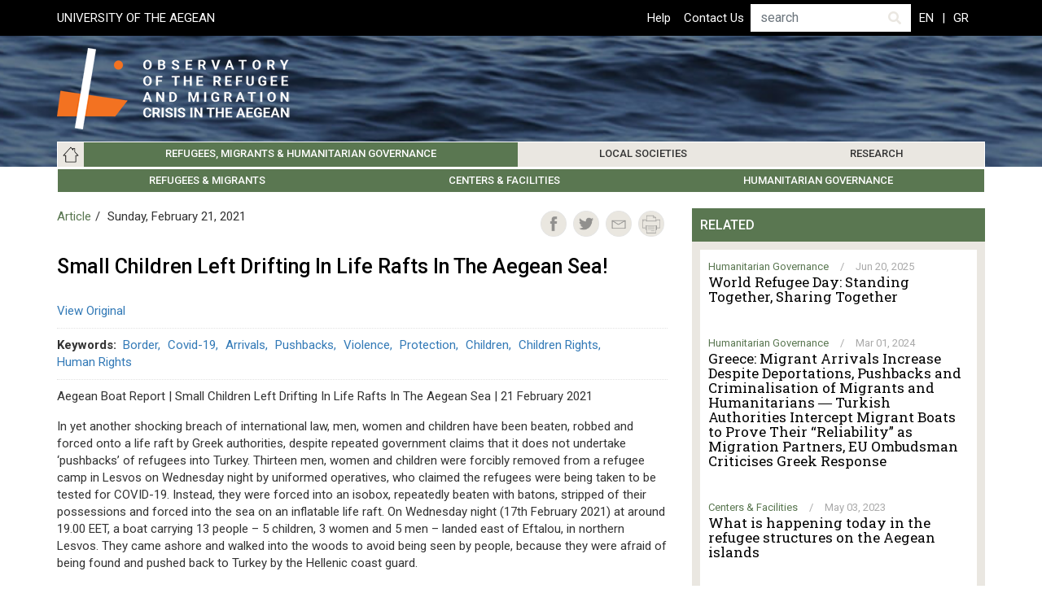

--- FILE ---
content_type: text/html; charset=UTF-8
request_url: https://refugeeobservatory.aegean.gr/en/small-children-left-drifting-life-rafts-aegean-sea
body_size: 11352
content:


<!-- THEME DEBUG -->
<!-- THEME HOOK: 'html' -->
<!-- FILE NAME SUGGESTIONS:
   * html--node--2705.html.twig
   * html--node--%.html.twig
   * html--node.html.twig
   x html.html.twig
-->
<!-- BEGIN OUTPUT from 'themes/contrib/bootstrap4/templates/layout/html.html.twig' -->

<!DOCTYPE html>
<html lang="en" dir="ltr" class="h-100">
  <head>
    <meta charset="utf-8" />
<meta name="Generator" content="Drupal 9 (https://www.drupal.org)" />
<meta name="MobileOptimized" content="width" />
<meta name="HandheldFriendly" content="true" />
<meta name="viewport" content="width=device-width, initial-scale=1.0" />
<link rel="icon" href="/sites/default/files/favicon_1.png" type="image/png" />
<link rel="alternate" hreflang="en" href="https://refugeeobservatory.aegean.gr/en/small-children-left-drifting-life-rafts-aegean-sea?language_content_entity=en" />
<link rel="alternate" hreflang="el" href="https://refugeeobservatory.aegean.gr/en/small-children-left-drifting-life-rafts-aegean-sea?language_content_entity=el" />
<link rel="canonical" href="https://refugeeobservatory.aegean.gr/en/small-children-left-drifting-life-rafts-aegean-sea?language_content_entity=en" />
<link rel="shortlink" href="https://refugeeobservatory.aegean.gr/en/node/2705?language_content_entity=en" />
<script>window.a2a_config=window.a2a_config||{};a2a_config.callbacks=[];a2a_config.overlays=[];a2a_config.templates={};</script>

    <title>Small Children Left Drifting In Life Rafts In The Aegean Sea! | refugeeobservatory.aegean.gr</title>
    <link rel="stylesheet" media="all" href="/modules/contrib/webform/css/webform.element.flexbox.css?t07loj" />
<link rel="stylesheet" media="all" href="/core/assets/vendor/jquery.ui/themes/base/core.css?t07loj" />
<link rel="stylesheet" media="all" href="/core/themes/stable/css/system/components/ajax-progress.module.css?t07loj" />
<link rel="stylesheet" media="all" href="/core/themes/stable/css/system/components/align.module.css?t07loj" />
<link rel="stylesheet" media="all" href="/core/themes/stable/css/system/components/autocomplete-loading.module.css?t07loj" />
<link rel="stylesheet" media="all" href="/core/themes/stable/css/system/components/fieldgroup.module.css?t07loj" />
<link rel="stylesheet" media="all" href="/core/themes/stable/css/system/components/container-inline.module.css?t07loj" />
<link rel="stylesheet" media="all" href="/core/themes/stable/css/system/components/clearfix.module.css?t07loj" />
<link rel="stylesheet" media="all" href="/core/themes/stable/css/system/components/details.module.css?t07loj" />
<link rel="stylesheet" media="all" href="/core/themes/stable/css/system/components/hidden.module.css?t07loj" />
<link rel="stylesheet" media="all" href="/core/themes/stable/css/system/components/item-list.module.css?t07loj" />
<link rel="stylesheet" media="all" href="/core/themes/stable/css/system/components/js.module.css?t07loj" />
<link rel="stylesheet" media="all" href="/core/themes/stable/css/system/components/nowrap.module.css?t07loj" />
<link rel="stylesheet" media="all" href="/core/themes/stable/css/system/components/position-container.module.css?t07loj" />
<link rel="stylesheet" media="all" href="/core/themes/stable/css/system/components/progress.module.css?t07loj" />
<link rel="stylesheet" media="all" href="/core/themes/stable/css/system/components/reset-appearance.module.css?t07loj" />
<link rel="stylesheet" media="all" href="/core/themes/stable/css/system/components/resize.module.css?t07loj" />
<link rel="stylesheet" media="all" href="/core/themes/stable/css/system/components/sticky-header.module.css?t07loj" />
<link rel="stylesheet" media="all" href="/core/themes/stable/css/system/components/system-status-counter.css?t07loj" />
<link rel="stylesheet" media="all" href="/core/themes/stable/css/system/components/system-status-report-counters.css?t07loj" />
<link rel="stylesheet" media="all" href="/core/themes/stable/css/system/components/system-status-report-general-info.css?t07loj" />
<link rel="stylesheet" media="all" href="/core/themes/stable/css/system/components/tabledrag.module.css?t07loj" />
<link rel="stylesheet" media="all" href="/core/themes/stable/css/system/components/tablesort.module.css?t07loj" />
<link rel="stylesheet" media="all" href="/core/themes/stable/css/system/components/tree-child.module.css?t07loj" />
<link rel="stylesheet" media="all" href="/modules/contrib/jquery_ui_datepicker/jquery.ui/themes/base/datepicker.css?t07loj" />
<link rel="stylesheet" media="all" href="/modules/contrib/webform/css/webform.form.css?t07loj" />
<link rel="stylesheet" media="all" href="/modules/contrib/webform/css/webform.element.details.toggle.css?t07loj" />
<link rel="stylesheet" media="all" href="/modules/contrib/webform/css/webform.element.message.css?t07loj" />
<link rel="stylesheet" media="all" href="/core/themes/stable/css/views/views.module.css?t07loj" />
<link rel="stylesheet" media="all" href="/core/assets/vendor/jquery.ui/themes/base/theme.css?t07loj" />
<link rel="stylesheet" media="all" href="/modules/contrib/addtoany/css/addtoany.css?t07loj" />
<link rel="stylesheet" media="all" href="/modules/contrib/webform/css/webform.theme.classy.css?t07loj" />
<link rel="stylesheet" media="all" href="/core/themes/stable/css/core/assets/vendor/normalize-css/normalize.css?t07loj" />
<link rel="stylesheet" media="all" href="/core/themes/stable/css/core/normalize-fixes.css?t07loj" />
<link rel="stylesheet" media="all" href="/core/themes/classy/css/components/action-links.css?t07loj" />
<link rel="stylesheet" media="all" href="/core/themes/classy/css/components/breadcrumb.css?t07loj" />
<link rel="stylesheet" media="all" href="/core/themes/classy/css/components/button.css?t07loj" />
<link rel="stylesheet" media="all" href="/core/themes/classy/css/components/collapse-processed.css?t07loj" />
<link rel="stylesheet" media="all" href="/core/themes/classy/css/components/container-inline.css?t07loj" />
<link rel="stylesheet" media="all" href="/core/themes/classy/css/components/details.css?t07loj" />
<link rel="stylesheet" media="all" href="/core/themes/classy/css/components/exposed-filters.css?t07loj" />
<link rel="stylesheet" media="all" href="/core/themes/classy/css/components/field.css?t07loj" />
<link rel="stylesheet" media="all" href="/core/themes/classy/css/components/form.css?t07loj" />
<link rel="stylesheet" media="all" href="/core/themes/classy/css/components/icons.css?t07loj" />
<link rel="stylesheet" media="all" href="/core/themes/classy/css/components/inline-form.css?t07loj" />
<link rel="stylesheet" media="all" href="/core/themes/classy/css/components/item-list.css?t07loj" />
<link rel="stylesheet" media="all" href="/core/themes/classy/css/components/link.css?t07loj" />
<link rel="stylesheet" media="all" href="/core/themes/classy/css/components/links.css?t07loj" />
<link rel="stylesheet" media="all" href="/core/themes/classy/css/components/menu.css?t07loj" />
<link rel="stylesheet" media="all" href="/core/themes/classy/css/components/more-link.css?t07loj" />
<link rel="stylesheet" media="all" href="/core/themes/classy/css/components/pager.css?t07loj" />
<link rel="stylesheet" media="all" href="/core/themes/classy/css/components/tabledrag.css?t07loj" />
<link rel="stylesheet" media="all" href="/core/themes/classy/css/components/tableselect.css?t07loj" />
<link rel="stylesheet" media="all" href="/core/themes/classy/css/components/tablesort.css?t07loj" />
<link rel="stylesheet" media="all" href="/core/themes/classy/css/components/textarea.css?t07loj" />
<link rel="stylesheet" media="all" href="/core/themes/classy/css/components/ui-dialog.css?t07loj" />
<link rel="stylesheet" media="all" href="/core/themes/classy/css/components/messages.css?t07loj" />
<link rel="stylesheet" media="all" href="/core/themes/classy/css/components/node.css?t07loj" />
<link rel="stylesheet" media="all" href="/themes/contrib/bootstrap4/css/style.css?t07loj" />
<link rel="stylesheet" media="all" href="https://fonts.googleapis.com/css2?family=Roboto+Slab:wght@100;200;300;400;500;600;700;800;900&amp;family=Roboto:wght@100;300;400;500;700;900&amp;display=swap" />
<link rel="stylesheet" media="all" href="/themes/custom/refugeeobservatory/vendor/fontawesome/css/all.css?t07loj" />
<link rel="stylesheet" media="all" href="/themes/custom/refugeeobservatory/vendor/slick/slick.css?t07loj" />
<link rel="stylesheet" media="all" href="/themes/custom/refugeeobservatory/css/style.css?t07loj" />
<link rel="stylesheet" media="all" href="/themes/custom/refugeeobservatory/css/responsive.css?t07loj" />

    
  </head>
  <body class="path-node page-node-type-post   d-flex flex-column h-100">
        <a href="#main-content" class="visually-hidden focusable skip-link">
      Skip to main content
    </a>
    
    

<!-- THEME DEBUG -->
<!-- THEME HOOK: 'off_canvas_page_wrapper' -->
<!-- BEGIN OUTPUT from 'themes/contrib/bootstrap4/templates/content/off-canvas-page-wrapper.html.twig' -->
  <div class="dialog-off-canvas-main-canvas d-flex flex-column h-100" data-off-canvas-main-canvas>
    

<!-- THEME DEBUG -->
<!-- THEME HOOK: 'page' -->
<!-- FILE NAME SUGGESTIONS:
   * page--node--2705.html.twig
   * page--node--%.html.twig
   * page--node.html.twig
   x page.html.twig
-->
<!-- BEGIN OUTPUT from 'themes/custom/refugeeobservatory/templates/layout/page.html.twig' -->


<header class="header refugees-section">
    <div class="header-top-wrapper">
      <div class="container">
        <div class="row">
          <div class="col-12 col-lg-4">
                      <div class="header-top-left">
            

<!-- THEME DEBUG -->
<!-- THEME HOOK: 'region' -->
<!-- FILE NAME SUGGESTIONS:
   * region--header-top-left.html.twig
   x region.html.twig
-->
<!-- BEGIN OUTPUT from 'core/themes/classy/templates/layout/region.html.twig' -->
  <div class="region region-header-top-left">
    

<!-- THEME DEBUG -->
<!-- THEME HOOK: 'block' -->
<!-- FILE NAME SUGGESTIONS:
   * block--headerleftlinks.html.twig
   * block--block-content--b4885fd1-018f-4b15-b08d-cd2660b6a5b4.html.twig
   * block--block-content.html.twig
   * block--block-content.html.twig
   x block.html.twig
-->
<!-- BEGIN OUTPUT from 'core/themes/classy/templates/block/block.html.twig' -->
<div id="block-headerleftlinks" class="block block-block-content block-block-contentb4885fd1-018f-4b15-b08d-cd2660b6a5b4">
  
    
      

<!-- THEME DEBUG -->
<!-- THEME HOOK: 'field' -->
<!-- FILE NAME SUGGESTIONS:
   * field--block-content--body--basic.html.twig
   * field--block-content--body.html.twig
   * field--block-content--basic.html.twig
   * field--body.html.twig
   x field--text-with-summary.html.twig
   * field.html.twig
-->
<!-- BEGIN OUTPUT from 'core/themes/classy/templates/field/field--text-with-summary.html.twig' -->

            <div class="clearfix text-formatted field field--name-body field--type-text-with-summary field--label-hidden field__item"><a href="https://www.aegean.gr">UNIVERSITY OF THE AEGEAN </a>
</div>
      
<!-- END OUTPUT from 'core/themes/classy/templates/field/field--text-with-summary.html.twig' -->


  </div>

<!-- END OUTPUT from 'core/themes/classy/templates/block/block.html.twig' -->


  </div>

<!-- END OUTPUT from 'core/themes/classy/templates/layout/region.html.twig' -->


            </div>
                    </div>
          <div class="col-12 col-lg-8">
                      <div class="header-top-right">
            

<!-- THEME DEBUG -->
<!-- THEME HOOK: 'region' -->
<!-- FILE NAME SUGGESTIONS:
   * region--header-top-right.html.twig
   x region.html.twig
-->
<!-- BEGIN OUTPUT from 'core/themes/classy/templates/layout/region.html.twig' -->
  <div class="region region-header-top-right">
    

<!-- THEME DEBUG -->
<!-- THEME HOOK: 'block' -->
<!-- FILE NAME SUGGESTIONS:
   * block--topheadermenu.html.twig
   * block--system-menu-block--top-header-menu.html.twig
   x block--system-menu-block.html.twig
   * block--system.html.twig
   * block.html.twig
-->
<!-- BEGIN OUTPUT from 'themes/contrib/bootstrap4/templates/block/block--system-menu-block.html.twig' -->
<nav role="navigation" aria-labelledby="block-topheadermenu-menu" id="block-topheadermenu" class="block block-menu navigation menu--top-header-menu">
            
  <h5 class="visually-hidden" id="block-topheadermenu-menu">Top Header Menu</h5>
  

        

<!-- THEME DEBUG -->
<!-- THEME HOOK: 'menu__top_header_menu' -->
<!-- FILE NAME SUGGESTIONS:
   * menu--top-header-menu.html.twig
   x menu.html.twig
-->
<!-- BEGIN OUTPUT from 'themes/contrib/bootstrap4/templates/navigation/menu.html.twig' -->

        <ul class="nav navbar-nav">
            <li class="nav-item">
      <a href="/en/help" class="nav-link" data-drupal-link-system-path="node/168">Help</a>
          </li>
          <li class="nav-item">
      <a href="/en/contact-us" class="nav-link" data-drupal-link-system-path="node/167">Contact Us</a>
          </li>
  </ul>
  


<!-- END OUTPUT from 'themes/contrib/bootstrap4/templates/navigation/menu.html.twig' -->


  </nav>

<!-- END OUTPUT from 'themes/contrib/bootstrap4/templates/block/block--system-menu-block.html.twig' -->



<!-- THEME DEBUG -->
<!-- THEME HOOK: 'block' -->
<!-- FILE NAME SUGGESTIONS:
   * block--refugeeobservatory-search-form.html.twig
   x block--search-form-block.html.twig
   * block--search.html.twig
   * block.html.twig
-->
<!-- BEGIN OUTPUT from 'core/themes/classy/templates/block/block--search-form-block.html.twig' -->
<div class="search-block-form block block-search container-inline" data-drupal-selector="search-block-form" id="block-refugeeobservatory-search-form" role="search">
  
    
      

<!-- THEME DEBUG -->
<!-- THEME HOOK: 'form' -->
<!-- BEGIN OUTPUT from 'core/themes/classy/templates/form/form.html.twig' -->
<form action="/en/search/node" method="get" id="search-block-form" accept-charset="UTF-8">
  

<!-- THEME DEBUG -->
<!-- THEME HOOK: 'form_element' -->
<!-- BEGIN OUTPUT from 'core/themes/classy/templates/form/form-element.html.twig' -->
<div class="js-form-item form-item js-form-type-search form-type-search js-form-item-keys form-item-keys form-no-label">
      

<!-- THEME DEBUG -->
<!-- THEME HOOK: 'form_element_label' -->
<!-- BEGIN OUTPUT from 'core/themes/classy/templates/form/form-element-label.html.twig' -->
<label for="edit-keys" class="visually-hidden">Search</label>
<!-- END OUTPUT from 'core/themes/classy/templates/form/form-element-label.html.twig' -->


        

<!-- THEME DEBUG -->
<!-- THEME HOOK: 'input__search' -->
<!-- FILE NAME SUGGESTIONS:
   * input--search.html.twig
   x input.html.twig
-->
<!-- BEGIN OUTPUT from 'themes/contrib/bootstrap4/templates/form/input.html.twig' -->

  <input title="Enter the terms you wish to search for." placeholder="search" data-drupal-selector="edit-keys" type="search" id="edit-keys" name="keys" value="" size="15" maxlength="128" class="form-search form-control" />


<!-- END OUTPUT from 'themes/contrib/bootstrap4/templates/form/input.html.twig' -->


        </div>

<!-- END OUTPUT from 'core/themes/classy/templates/form/form-element.html.twig' -->



<!-- THEME DEBUG -->
<!-- THEME HOOK: 'container' -->
<!-- BEGIN OUTPUT from 'core/themes/classy/templates/form/container.html.twig' -->
<div data-drupal-selector="edit-actions" class="form-actions js-form-wrapper form-wrapper" id="edit-actions--2">

<!-- THEME DEBUG -->
<!-- THEME HOOK: 'input__submit' -->
<!-- FILE NAME SUGGESTIONS:
   * input--submit.html.twig
   x input.html.twig
-->
<!-- BEGIN OUTPUT from 'themes/contrib/bootstrap4/templates/form/input.html.twig' -->

  <input data-drupal-selector="edit-submit" type="submit" id="edit-submit" value="Search" class="button js-form-submit form-submit btn btn-primary" />


<!-- END OUTPUT from 'themes/contrib/bootstrap4/templates/form/input.html.twig' -->

</div>

<!-- END OUTPUT from 'core/themes/classy/templates/form/container.html.twig' -->


</form>

<!-- END OUTPUT from 'core/themes/classy/templates/form/form.html.twig' -->


  </div>

<!-- END OUTPUT from 'core/themes/classy/templates/block/block--search-form-block.html.twig' -->



<!-- THEME DEBUG -->
<!-- THEME HOOK: 'block' -->
<!-- FILE NAME SUGGESTIONS:
   * block--languageswitcherhtml.html.twig
   * block--block-content--daefa6b8-bbc9-4f27-bb70-4cc9e153a207.html.twig
   * block--block-content.html.twig
   * block--block-content.html.twig
   x block.html.twig
-->
<!-- BEGIN OUTPUT from 'core/themes/classy/templates/block/block.html.twig' -->
<div id="block-languageswitcherhtml" class="block block-block-content block-block-contentdaefa6b8-bbc9-4f27-bb70-4cc9e153a207">
  
    
      

<!-- THEME DEBUG -->
<!-- THEME HOOK: 'field' -->
<!-- FILE NAME SUGGESTIONS:
   * field--block-content--body--basic.html.twig
   * field--block-content--body.html.twig
   * field--block-content--basic.html.twig
   * field--body.html.twig
   x field--text-with-summary.html.twig
   * field.html.twig
-->
<!-- BEGIN OUTPUT from 'core/themes/classy/templates/field/field--text-with-summary.html.twig' -->

            <div class="clearfix text-formatted field field--name-body field--type-text-with-summary field--label-hidden field__item"><ul class="links language-switcher-links">
<li class="en is-active"><a class="language-link session-active is-active" href="/en">EN</a></li>
<li class="el"><a class="language-link" href="/el">GR</a></li>
</ul>
</div>
      
<!-- END OUTPUT from 'core/themes/classy/templates/field/field--text-with-summary.html.twig' -->


  </div>

<!-- END OUTPUT from 'core/themes/classy/templates/block/block.html.twig' -->


  </div>

<!-- END OUTPUT from 'core/themes/classy/templates/layout/region.html.twig' -->


            </div>
                    </div>
        </div>
      </div>
    </div>
        <div class="container">
      
      
    </div>
     
    
    <div class="site-branding navbar-expand-lg nav-overlay">
      <div class="container row mx-auto">
        <div class="col-auto p-0">
          

<!-- THEME DEBUG -->
<!-- THEME HOOK: 'region' -->
<!-- FILE NAME SUGGESTIONS:
   * region--nav-branding.html.twig
   x region.html.twig
-->
<!-- BEGIN OUTPUT from 'core/themes/classy/templates/layout/region.html.twig' -->
  <div class="region region-nav-branding">
    

<!-- THEME DEBUG -->
<!-- THEME HOOK: 'block' -->
<!-- FILE NAME SUGGESTIONS:
   * block--refugeeobservatory-branding.html.twig
   x block--system-branding-block.html.twig
   * block--system.html.twig
   * block.html.twig
-->
<!-- BEGIN OUTPUT from 'themes/custom/refugeeobservatory/templates/block/block--system-branding-block.html.twig' -->
<div id="block-refugeeobservatory-branding" class="block block-system block-system-branding-block">
  
    
  <div class="navbar-brand d-flex align-items-center">

    <a href="/en" title="Home" rel="home" class="site-logo d-block">
    <img src="/sites/default/files/LOGO-en_0_0_0.png" alt="Home" />
  </a>
  
  <div>
    
      </div>
</div>
</div>

<!-- END OUTPUT from 'themes/custom/refugeeobservatory/templates/block/block--system-branding-block.html.twig' -->


  </div>

<!-- END OUTPUT from 'core/themes/classy/templates/layout/region.html.twig' -->


        </div>
        <button class="navbar-toggler collapsed" type="button" data-toggle="collapse"
        data-target="#navbarSupportedContent" aria-controls="navbarSupportedContent"
        aria-expanded="false" aria-label="Toggle navigation">
            <span class="navbar-toggler-icon">
              <svg width="30" height="24" viewBox="0 0 30 24" fill="none" xmlns="http://www.w3.org/2000/svg">
              <rect width="30" height="4" fill="#fff"/>
              <rect y="10" width="30" height="4" fill="#fff"/>
              <rect y="20" width="30" height="4" fill="#fff"/>
              </svg>
            </span>
        </button>
      </div>
    </div> 
    <nav class="navbar navbar-expand-lg nav-overlay   ">
      <div class="container mx-auto">
        <div class="collapse navbar-collapse " id="navbarSupportedContent">
          

<!-- THEME DEBUG -->
<!-- THEME HOOK: 'region' -->
<!-- FILE NAME SUGGESTIONS:
   * region--nav-main.html.twig
   x region.html.twig
-->
<!-- BEGIN OUTPUT from 'core/themes/classy/templates/layout/region.html.twig' -->
  <div class="region region-nav-main">
    

<!-- THEME DEBUG -->
<!-- THEME HOOK: 'block' -->
<!-- FILE NAME SUGGESTIONS:
   * block--refugeeobservatory-main-navigation.html.twig
   * block--system-menu-block--main.html.twig
   x block--system-menu-block.html.twig
   * block--system.html.twig
   * block.html.twig
-->
<!-- BEGIN OUTPUT from 'themes/contrib/bootstrap4/templates/block/block--system-menu-block.html.twig' -->
<nav role="navigation" aria-labelledby="block-refugeeobservatory-main-navigation-menu" id="block-refugeeobservatory-main-navigation" class="block block-menu navigation menu--main">
            
  <h5 class="visually-hidden" id="block-refugeeobservatory-main-navigation-menu">Main navigation</h5>
  

        

<!-- THEME DEBUG -->
<!-- THEME HOOK: 'menu__main' -->
<!-- FILE NAME SUGGESTIONS:
   x menu--main.html.twig
   x menu--main.html.twig
   * menu.html.twig
-->
<!-- BEGIN OUTPUT from 'themes/custom/refugeeobservatory/templates/navigation/menu--main.html.twig' -->

            <ul class="navbar-nav mr-auto">
                        <li class="nav-item dropdown">
          <a href="/en" title="Expand menu Home" class="nav-item nav-link dropdown-toggle" data-toggle="dropdown" data-drupal-link-system-path="&lt;front&gt;">Home</a>
                  <ul class="dropdown-menu">
                        <li class="nav-item">
          <a href="/en/about-observatory" class="nav-item nav-link" data-drupal-link-system-path="node/109">About</a>
      </li>

                    <li class="nav-item">
          <a href="/en/archive" class="nav-item nav-link" data-drupal-link-system-path="node/122">Archive</a>
      </li>

                    <li class="nav-item">
          <a href="/en/updates" class="nav-item nav-link" data-drupal-link-system-path="updates">Updates</a>
      </li>

                    <li class="nav-item">
          <a href="/en/topics-index" class="nav-item nav-link" data-drupal-link-system-path="topics-index">Topics</a>
      </li>

                    <li class="nav-item">
          <a href="/en/events" class="nav-item nav-link" data-drupal-link-system-path="events">Events</a>
      </li>

        </ul>
  
      </li>

                    <li class="nav-item dropdown">
          <a href="/en/refugees-migrants-humanitarian-governance" title="Expand menu Refugees, Migrants &amp; Humanitarian Governance" class="nav-item nav-link dropdown-toggle" data-toggle="dropdown" data-drupal-link-system-path="node/82">Refugees, Migrants &amp; Humanitarian Governance</a>
                  <ul class="dropdown-menu">
                        <li class="nav-item">
          <a href="/en/refugees-migrants" class="nav-item nav-link" data-drupal-link-system-path="refugees-migrants">Refugees &amp; Migrants</a>
      </li>

                    <li class="nav-item">
          <a href="/en/centers-facilities" class="nav-item nav-link" data-drupal-link-system-path="centers-facilities">Centers &amp; Facilities</a>
      </li>

                    <li class="nav-item">
          <a href="/en/humanitarian-governance-0" title="" class="nav-item nav-link" data-drupal-link-system-path="node/121">Humanitarian Governance</a>
      </li>

        </ul>
  
      </li>

                    <li class="nav-item dropdown">
          <a href="/en/local-societies" title="Expand menu Local Societies" class="nav-item nav-link dropdown-toggle" data-toggle="dropdown" data-drupal-link-system-path="node/93">Local Societies</a>
                  <ul class="dropdown-menu">
                        <li class="nav-item">
          <a href="/en/island/18" class="nav-item nav-link" data-drupal-link-system-path="island/18">Lesvos Society</a>
      </li>

                    <li class="nav-item">
          <a href="/en/island/19" class="nav-item nav-link" data-drupal-link-system-path="island/19">Chios Society</a>
      </li>

                    <li class="nav-item">
          <a href="/en/island/20" class="nav-item nav-link" data-drupal-link-system-path="island/20">Samos Society</a>
      </li>

                    <li class="nav-item">
          <a href="/en/island/21" class="nav-item nav-link" data-drupal-link-system-path="island/21">Kos Society</a>
      </li>

                    <li class="nav-item">
          <a href="/en/island/22" class="nav-item nav-link" data-drupal-link-system-path="island/22">Leros Society</a>
      </li>

                    <li class="nav-item">
          <a href="/en/island/23" class="nav-item nav-link" data-drupal-link-system-path="island/23">Other Islands</a>
      </li>

        </ul>
  
      </li>

                    <li class="nav-item dropdown">
          <a href="/en/research" class="nav-item nav-link dropdown-toggle" data-toggle="dropdown" title="Expand menu Research" data-drupal-link-system-path="node/100">Research</a>
                  <ul class="dropdown-menu">
                        <li class="nav-item">
          <a href="/en/institution/25" class="nav-item nav-link" data-drupal-link-system-path="institution/25">University of the Aegean</a>
      </li>

                    <li class="nav-item">
          <a href="/en/institution/26" class="nav-item nav-link" data-drupal-link-system-path="institution/26">Greek Institutions</a>
      </li>

                    <li class="nav-item">
          <a href="/en/institution/27" class="nav-item nav-link" data-drupal-link-system-path="institution/27">Foreign Institutions</a>
      </li>

                    <li class="nav-item">
          <a href="/en/bibliography" title="" class="nav-item nav-link" data-drupal-link-system-path="node/125">Bibliography</a>
      </li>

                    <li class="nav-item">
          <a href="/en/institution" class="nav-item nav-link" data-drupal-link-system-path="institution">Research Updates</a>
      </li>

        </ul>
  
      </li>

        </ul>
  



<!-- END OUTPUT from 'themes/custom/refugeeobservatory/templates/navigation/menu--main.html.twig' -->


  </nav>

<!-- END OUTPUT from 'themes/contrib/bootstrap4/templates/block/block--system-menu-block.html.twig' -->


  </div>

<!-- END OUTPUT from 'core/themes/classy/templates/layout/region.html.twig' -->


        </div>
      </div>
    </nav>
    </header>


<main role="main" class="refugees-section">
  <a id="main-content" tabindex="-1"></a>
    
    
  

  <div class="container">
        <div class="row">
            <div class="order-1 order-lg-2 col-12 col-lg-8">
        

<!-- THEME DEBUG -->
<!-- THEME HOOK: 'region' -->
<!-- FILE NAME SUGGESTIONS:
   * region--content.html.twig
   x region.html.twig
-->
<!-- BEGIN OUTPUT from 'core/themes/classy/templates/layout/region.html.twig' -->
  <div class="region region-content">
    

<!-- THEME DEBUG -->
<!-- THEME HOOK: 'block' -->
<!-- FILE NAME SUGGESTIONS:
   * block--refugeeobservatory-messages.html.twig
   x block--system-messages-block.html.twig
   * block--system.html.twig
   * block.html.twig
-->
<!-- BEGIN OUTPUT from 'core/themes/stable/templates/block/block--system-messages-block.html.twig' -->
<div data-drupal-messages-fallback class="hidden"></div>

<!-- END OUTPUT from 'core/themes/stable/templates/block/block--system-messages-block.html.twig' -->



<!-- THEME DEBUG -->
<!-- THEME HOOK: 'block' -->
<!-- FILE NAME SUGGESTIONS:
   * block--pagetitle.html.twig
   * block--page-title-block.html.twig
   * block--core.html.twig
   x block.html.twig
-->
<!-- BEGIN OUTPUT from 'core/themes/classy/templates/block/block.html.twig' -->
<div id="block-pagetitle" class="block block-core block-page-title-block">
  
    
      

<!-- THEME DEBUG -->
<!-- THEME HOOK: 'page_title' -->
<!-- BEGIN OUTPUT from 'themes/custom/refugeeobservatory/templates/content/page-title.html.twig' -->

  <h1 class="page-title">

<!-- THEME DEBUG -->
<!-- THEME HOOK: 'field' -->
<!-- FILE NAME SUGGESTIONS:
   * field--node--title--post.html.twig
   x field--node--title.html.twig
   * field--node--post.html.twig
   * field--title.html.twig
   * field--string.html.twig
   * field.html.twig
-->
<!-- BEGIN OUTPUT from 'core/themes/classy/templates/field/field--node--title.html.twig' -->
<span class="field field--name-title field--type-string field--label-hidden">Small Children Left Drifting In Life Rafts In The Aegean Sea!</span>

<!-- END OUTPUT from 'core/themes/classy/templates/field/field--node--title.html.twig' -->

</h1>


<!-- END OUTPUT from 'themes/custom/refugeeobservatory/templates/content/page-title.html.twig' -->


  </div>

<!-- END OUTPUT from 'core/themes/classy/templates/block/block.html.twig' -->



<!-- THEME DEBUG -->
<!-- THEME HOOK: 'block' -->
<!-- FILE NAME SUGGESTIONS:
   * block--refugeeobservatory-content.html.twig
   * block--system-main-block.html.twig
   * block--system.html.twig
   x block.html.twig
-->
<!-- BEGIN OUTPUT from 'core/themes/classy/templates/block/block.html.twig' -->
<div id="block-refugeeobservatory-content" class="block block-system block-system-main-block">
  
    
      

<!-- THEME DEBUG -->
<!-- THEME HOOK: 'node' -->
<!-- FILE NAME SUGGESTIONS:
   * node--2705--full.html.twig
   * node--2705.html.twig
   * node--post--full.html.twig
   x node--post.html.twig
   * node--full.html.twig
   * node.html.twig
-->
<!-- BEGIN OUTPUT from 'themes/custom/refugeeobservatory/templates/node/node--post.html.twig' -->

<article role="article" class="node node--type-post node--view-mode-full post-full">

  <div class="node__content">
    <div class="post-header">
      <div class="header-left">
              <div class="post-type">

<!-- THEME DEBUG -->
<!-- THEME HOOK: 'field' -->
<!-- FILE NAME SUGGESTIONS:
   * field--node--field-content-type--post.html.twig
   * field--node--field-content-type.html.twig
   * field--node--post.html.twig
   * field--field-content-type.html.twig
   * field--entity-reference.html.twig
   x field.html.twig
-->
<!-- BEGIN OUTPUT from 'core/themes/classy/templates/field/field.html.twig' -->

      <div class="field field--name-field-content-type field--type-entity-reference field--label-hidden field__items">
              <div class="field__item"><a href="/en/content-types/article" hreflang="en">Article</a></div>
          </div>
  
<!-- END OUTPUT from 'core/themes/classy/templates/field/field.html.twig' -->

</div>
                    <div class="post-date">

<!-- THEME DEBUG -->
<!-- THEME HOOK: 'field' -->
<!-- FILE NAME SUGGESTIONS:
   * field--node--field-date--post.html.twig
   * field--node--field-date.html.twig
   * field--node--post.html.twig
   * field--field-date.html.twig
   * field--datetime.html.twig
   x field.html.twig
-->
<!-- BEGIN OUTPUT from 'core/themes/classy/templates/field/field.html.twig' -->

            <div class="field field--name-field-date field--type-datetime field--label-hidden field__item">

<!-- THEME DEBUG -->
<!-- THEME HOOK: 'time' -->
<!-- BEGIN OUTPUT from 'core/themes/classy/templates/field/time.html.twig' -->
<time datetime="2021-02-21T12:00:00Z" class="datetime">Sunday, February 21, 2021</time>

<!-- END OUTPUT from 'core/themes/classy/templates/field/time.html.twig' -->

</div>
      
<!-- END OUTPUT from 'core/themes/classy/templates/field/field.html.twig' -->

</div>
            </div>
      <div class="header-right">
         

<!-- THEME DEBUG -->
<!-- THEME HOOK: 'addtoany_standard' -->
<!-- FILE NAME SUGGESTIONS:
   * addtoany-standard--node--post.html.twig
   * addtoany-standard--node.html.twig
   x addtoany-standard.html.twig
-->
<!-- BEGIN OUTPUT from 'modules/contrib/addtoany/templates/addtoany-standard.html.twig' -->
<span class="a2a_kit a2a_kit_size_32 addtoany_list" data-a2a-url="https://refugeeobservatory.aegean.gr/en/small-children-left-drifting-life-rafts-aegean-sea?language_content_entity=en" data-a2a-title="Small Children Left Drifting In Life Rafts In The Aegean Sea!"><a class="a2a_button_facebook"><img src="/sites/default/files/gray-facebook.png" border="0" alt="Facebook" width="32"/></a><a class="a2a_button_twitter"><img src="/sites/default/files/gray-twitter.png" border="0" alt="Twitter" width="32"/></a><a class="a2a_button_email"><img src="/sites/default/files/gray-email.png" border="0" alt="E-mail" width="32"/></a><a class="a2a_button_print"><img src="/sites/default/files/gray-print.png" border="0" alt="Print" width="32"/></a></span>
<!-- END OUTPUT from 'modules/contrib/addtoany/templates/addtoany-standard.html.twig' -->


      </div>
    </div>

    <div class="post-main-content">
      <h2 class="post-title">

<!-- THEME DEBUG -->
<!-- THEME HOOK: 'field' -->
<!-- FILE NAME SUGGESTIONS:
   * field--node--title--post.html.twig
   x field--node--title.html.twig
   * field--node--post.html.twig
   * field--title.html.twig
   * field--string.html.twig
   * field.html.twig
-->
<!-- BEGIN OUTPUT from 'core/themes/classy/templates/field/field--node--title.html.twig' -->
<span class="field field--name-title field--type-string field--label-hidden">Small Children Left Drifting In Life Rafts In The Aegean Sea!</span>

<!-- END OUTPUT from 'core/themes/classy/templates/field/field--node--title.html.twig' -->

</h2>
            <div class="post-link-original">
        <a href="https://aegeanboatreport.com/2021/02/22/small-children-left-drifting-in-a-life-raft-in-the-aegean-sea-approved-by-notis-mitarachi/">View Original</a>
      </div>
                  <div class="keywords">
        

<!-- THEME DEBUG -->
<!-- THEME HOOK: 'field' -->
<!-- FILE NAME SUGGESTIONS:
   * field--node--field-keyword--post.html.twig
   * field--node--field-keyword.html.twig
   * field--node--post.html.twig
   * field--field-keyword.html.twig
   * field--entity-reference.html.twig
   x field.html.twig
-->
<!-- BEGIN OUTPUT from 'core/themes/classy/templates/field/field.html.twig' -->

  <div class="field field--name-field-keyword field--type-entity-reference field--label-inline clearfix">
    <div class="field__label">Keywords</div>
          <div class="field__items">
              <div class="field__item"><a href="/en/tags/border" hreflang="en">Border</a></div>
          <div class="field__item"><a href="/en/tags/covid-19" hreflang="en">Covid-19</a></div>
          <div class="field__item"><a href="/en/tags/arrivals" hreflang="en">Arrivals</a></div>
          <div class="field__item"><a href="/en/tags/pushbacks" hreflang="en">Pushbacks</a></div>
          <div class="field__item"><a href="/en/tags/violence" hreflang="en">Violence</a></div>
          <div class="field__item"><a href="/en/tags/protection" hreflang="en">Protection</a></div>
          <div class="field__item"><a href="/en/tags/children" hreflang="en">Children</a></div>
          <div class="field__item"><a href="/en/tags/children-rights" hreflang="en">Children Rights</a></div>
          <div class="field__item"><a href="/en/tags/human-rights" hreflang="en">Human Rights</a></div>
              </div>
      </div>

<!-- END OUTPUT from 'core/themes/classy/templates/field/field.html.twig' -->


      </div>
                        <div class="post-body">
        

<!-- THEME DEBUG -->
<!-- THEME HOOK: 'field' -->
<!-- FILE NAME SUGGESTIONS:
   * field--node--body--post.html.twig
   * field--node--body.html.twig
   * field--node--post.html.twig
   * field--body.html.twig
   x field--text-with-summary.html.twig
   * field.html.twig
-->
<!-- BEGIN OUTPUT from 'core/themes/classy/templates/field/field--text-with-summary.html.twig' -->

            <div class="clearfix text-formatted field field--name-body field--type-text-with-summary field--label-hidden field__item"><p>Aegean Boat Report | Small Children Left Drifting In Life Rafts In The Aegean Sea | 21 February 2021</p>
<p>In yet another shocking breach of international law, men, women and children have been beaten, robbed and forced onto a life raft by Greek authorities, despite repeated government claims that it does not undertake ‘pushbacks’ of refugees into Turkey. Thirteen men, women and children were forcibly removed from a refugee camp in Lesvos on Wednesday night by uniformed operatives, who claimed the refugees were being taken to be tested for COVID-19. Instead, they were forced into an isobox, repeatedly beaten with batons, stripped of their possessions and forced into the sea on an inflatable life raft. On Wednesday night (17th February 2021) at around 19.00 EET, a boat carrying 13 people – 5 children, 3 women and 5 men – landed east of Eftalou, in northern Lesvos. They came ashore and walked into the woods to avoid being seen by people, because they were afraid of being found and pushed back to Turkey by the Hellenic coast guard.</p>
<p><a href="https://aegeanboatreport.com/2021/02/22/small-children-left-drifting-in-a-life-raft-in-the-aegean-sea-approved-by-notis-mitarachi/">Read more &gt;&gt;&gt;</a></p>
</div>
      
<!-- END OUTPUT from 'core/themes/classy/templates/field/field--text-with-summary.html.twig' -->


      </div>

          </div>
  </div>
</article>

<!-- END OUTPUT from 'themes/custom/refugeeobservatory/templates/node/node--post.html.twig' -->


  </div>

<!-- END OUTPUT from 'core/themes/classy/templates/block/block.html.twig' -->


  </div>

<!-- END OUTPUT from 'core/themes/classy/templates/layout/region.html.twig' -->


      </div>
              <div class="order-3 col-12 col-lg-4">
          

<!-- THEME DEBUG -->
<!-- THEME HOOK: 'region' -->
<!-- FILE NAME SUGGESTIONS:
   * region--sidebar-second.html.twig
   x region.html.twig
-->
<!-- BEGIN OUTPUT from 'core/themes/classy/templates/layout/region.html.twig' -->
  <div class="region region-sidebar-second">
    

<!-- THEME DEBUG -->
<!-- THEME HOOK: 'block' -->
<!-- FILE NAME SUGGESTIONS:
   * block--views-block--blogs-page-block-10.html.twig
   * block--views-block--blogs-page-block-10.html.twig
   * block--views-block.html.twig
   * block--views.html.twig
   x block.html.twig
-->
<!-- BEGIN OUTPUT from 'core/themes/classy/templates/block/block.html.twig' -->
<div class="views-element-container block block-views block-views-blockblogs-page-block-10" id="block-views-block-blogs-page-block-10">
  
    
      

<!-- THEME DEBUG -->
<!-- THEME HOOK: 'container' -->
<!-- BEGIN OUTPUT from 'core/themes/classy/templates/form/container.html.twig' -->
<div>

<!-- THEME DEBUG -->
<!-- THEME HOOK: 'views_view' -->
<!-- BEGIN OUTPUT from 'core/themes/classy/templates/views/views-view.html.twig' -->
<div class="view-box view-content-light view-header-box view view-blogs-page view-id-blogs_page view-display-id-block_10 js-view-dom-id-2d057b32c5d780e06020ef2bd86df005d41c764581adc118f092cd545184f6d3">
  
    
      <div class="view-header">
      <h3 class="subtitle">Related</h3>

    </div>
      
      <div class="view-content">
      

<!-- THEME DEBUG -->
<!-- THEME HOOK: 'views_view_unformatted' -->
<!-- BEGIN OUTPUT from 'core/themes/classy/templates/views/views-view-unformatted.html.twig' -->
    <div class="views-row">

<!-- THEME DEBUG -->
<!-- THEME HOOK: 'views_view_fields' -->
<!-- BEGIN OUTPUT from 'core/themes/stable/templates/views/views-view-fields.html.twig' -->
<div class="views-field views-field-nothing"><span class="field-content">

<!-- THEME DEBUG -->
<!-- THEME HOOK: 'views_view_field' -->
<!-- BEGIN OUTPUT from 'core/themes/stable/templates/views/views-view-field.html.twig' -->
<div class="pfw-category">Humanitarian Governance</div>
<div class="pfw-seperate">/</div>
<div class="pfw-date">




<time datetime="00Z" class="datetime">Jun 20, 2025</time>



</div>
<div class="pfw-title"><a href="/en/world-refugee-day-standing-together-sharing-together?language_content_entity=en" hreflang="en">World Refugee Day: Standing Together, Sharing Together</a></div>
<!-- END OUTPUT from 'core/themes/stable/templates/views/views-view-field.html.twig' -->

</span></div>
<!-- END OUTPUT from 'core/themes/stable/templates/views/views-view-fields.html.twig' -->

</div>
    <div class="views-row">

<!-- THEME DEBUG -->
<!-- THEME HOOK: 'views_view_fields' -->
<!-- BEGIN OUTPUT from 'core/themes/stable/templates/views/views-view-fields.html.twig' -->
<div class="views-field views-field-nothing"><span class="field-content">

<!-- THEME DEBUG -->
<!-- THEME HOOK: 'views_view_field' -->
<!-- BEGIN OUTPUT from 'core/themes/stable/templates/views/views-view-field.html.twig' -->
<div class="pfw-category">Humanitarian Governance</div>
<div class="pfw-seperate">/</div>
<div class="pfw-date">




<time datetime="00Z" class="datetime">Mar 01, 2024</time>



</div>
<div class="pfw-title"><a href="/en/greece-migrant-arrivals-increase-despite-deportations-pushbacks-and-criminalisation-migrants-and?language_content_entity=en" hreflang="en">Greece: Migrant Arrivals Increase Despite Deportations, Pushbacks and Criminalisation of Migrants and Humanitarians ― Turkish Authorities Intercept Migrant Boats to Prove Their “Reliability” as Migration Partners, EU Ombudsman Criticises Greek Response </a></div>
<!-- END OUTPUT from 'core/themes/stable/templates/views/views-view-field.html.twig' -->

</span></div>
<!-- END OUTPUT from 'core/themes/stable/templates/views/views-view-fields.html.twig' -->

</div>
    <div class="views-row">

<!-- THEME DEBUG -->
<!-- THEME HOOK: 'views_view_fields' -->
<!-- BEGIN OUTPUT from 'core/themes/stable/templates/views/views-view-fields.html.twig' -->
<div class="views-field views-field-nothing"><span class="field-content">

<!-- THEME DEBUG -->
<!-- THEME HOOK: 'views_view_field' -->
<!-- BEGIN OUTPUT from 'core/themes/stable/templates/views/views-view-field.html.twig' -->
<div class="pfw-category">Centers &amp; Facilities</div>
<div class="pfw-seperate">/</div>
<div class="pfw-date">




<time datetime="00Z" class="datetime">May 03, 2023</time>



</div>
<div class="pfw-title"><a href="/en/what-happening-today-refugee-structures-aegean-islands?language_content_entity=en" hreflang="en">What is happening today in the refugee structures on the Aegean islands</a></div>
<!-- END OUTPUT from 'core/themes/stable/templates/views/views-view-field.html.twig' -->

</span></div>
<!-- END OUTPUT from 'core/themes/stable/templates/views/views-view-fields.html.twig' -->

</div>
    <div class="views-row">

<!-- THEME DEBUG -->
<!-- THEME HOOK: 'views_view_fields' -->
<!-- BEGIN OUTPUT from 'core/themes/stable/templates/views/views-view-fields.html.twig' -->
<div class="views-field views-field-nothing"><span class="field-content">

<!-- THEME DEBUG -->
<!-- THEME HOOK: 'views_view_field' -->
<!-- BEGIN OUTPUT from 'core/themes/stable/templates/views/views-view-field.html.twig' -->
<div class="pfw-category">Humanitarian Governance</div>
<div class="pfw-seperate">/</div>
<div class="pfw-date">




<time datetime="00Z" class="datetime">Jan 26, 2023</time>



</div>
<div class="pfw-title"><a href="/en/reporting-trial-never-started-%E2%80%98erci-and-others%E2%80%99?language_content_entity=en" hreflang="en">Reporting a trial that never started: ‘ERCI and others’</a></div>
<!-- END OUTPUT from 'core/themes/stable/templates/views/views-view-field.html.twig' -->

</span></div>
<!-- END OUTPUT from 'core/themes/stable/templates/views/views-view-fields.html.twig' -->

</div>
    <div class="views-row">

<!-- THEME DEBUG -->
<!-- THEME HOOK: 'views_view_fields' -->
<!-- BEGIN OUTPUT from 'core/themes/stable/templates/views/views-view-fields.html.twig' -->
<div class="views-field views-field-nothing"><span class="field-content">

<!-- THEME DEBUG -->
<!-- THEME HOOK: 'views_view_field' -->
<!-- BEGIN OUTPUT from 'core/themes/stable/templates/views/views-view-field.html.twig' -->
<div class="pfw-category">Refugees &amp; Migrants</div>
<div class="pfw-seperate">/</div>
<div class="pfw-date">




<time datetime="00Z" class="datetime">Jan 18, 2023</time>



</div>
<div class="pfw-title"><a href="/en/detained-below-deck-how-asylum-seekers-are-held-secret-prisons-commercial-ships-facilitate-illegal?language_content_entity=en" hreflang="en">DETAINED BELOW DECK: How asylum seekers are held in secret prisons on commercial ships to facilitate illegal pushbacks from Italy to Greece</a></div>
<!-- END OUTPUT from 'core/themes/stable/templates/views/views-view-field.html.twig' -->

</span></div>
<!-- END OUTPUT from 'core/themes/stable/templates/views/views-view-fields.html.twig' -->

</div>
    <div class="views-row">

<!-- THEME DEBUG -->
<!-- THEME HOOK: 'views_view_fields' -->
<!-- BEGIN OUTPUT from 'core/themes/stable/templates/views/views-view-fields.html.twig' -->
<div class="views-field views-field-nothing"><span class="field-content">

<!-- THEME DEBUG -->
<!-- THEME HOOK: 'views_view_field' -->
<!-- BEGIN OUTPUT from 'core/themes/stable/templates/views/views-view-field.html.twig' -->
<div class="pfw-category">Refugees &amp; Migrants</div>
<div class="pfw-seperate">/</div>
<div class="pfw-date">




<time datetime="00Z" class="datetime">Jan 18, 2023</time>



</div>
<div class="pfw-title"><a href="/en/pushbacks-secret-prisons-ships-greece-italy-line?language_content_entity=en" hreflang="en">Pushbacks: The secret &quot;prisons&quot; of the ships of the Greece-Italy line</a></div>
<!-- END OUTPUT from 'core/themes/stable/templates/views/views-view-field.html.twig' -->

</span></div>
<!-- END OUTPUT from 'core/themes/stable/templates/views/views-view-fields.html.twig' -->

</div>
    <div class="views-row">

<!-- THEME DEBUG -->
<!-- THEME HOOK: 'views_view_fields' -->
<!-- BEGIN OUTPUT from 'core/themes/stable/templates/views/views-view-fields.html.twig' -->
<div class="views-field views-field-nothing"><span class="field-content">

<!-- THEME DEBUG -->
<!-- THEME HOOK: 'views_view_field' -->
<!-- BEGIN OUTPUT from 'core/themes/stable/templates/views/views-view-field.html.twig' -->
<div class="pfw-category">Humanitarian Governance</div>
<div class="pfw-seperate">/</div>
<div class="pfw-date">




<time datetime="00Z" class="datetime">Oct 14, 2022</time>



</div>
<div class="pfw-title"><a href="/en/frontex-eu%E2%80%99s-largest-agency-facing-scrutiny-all-fronts?language_content_entity=en" hreflang="en">Frontex: EU’s Largest Agency Facing Scrutiny on All Fronts</a></div>
<!-- END OUTPUT from 'core/themes/stable/templates/views/views-view-field.html.twig' -->

</span></div>
<!-- END OUTPUT from 'core/themes/stable/templates/views/views-view-fields.html.twig' -->

</div>
    <div class="views-row">

<!-- THEME DEBUG -->
<!-- THEME HOOK: 'views_view_fields' -->
<!-- BEGIN OUTPUT from 'core/themes/stable/templates/views/views-view-fields.html.twig' -->
<div class="views-field views-field-nothing"><span class="field-content">

<!-- THEME DEBUG -->
<!-- THEME HOOK: 'views_view_field' -->
<!-- BEGIN OUTPUT from 'core/themes/stable/templates/views/views-view-field.html.twig' -->
<div class="pfw-category">Research</div>
<div class="pfw-seperate">/</div>
<div class="pfw-date">




<time datetime="00Z" class="datetime">Aug 18, 2022</time>



</div>
<div class="pfw-title"><a href="/index.php/en/paradox-refugee-hotspots-derehumanisation-within-logics-permanent-temporarinessby-rita-lambert-and?language_content_entity=en" hreflang="en">The paradox of refugee hotspots: De/Rehumanisation within logics of permanent temporariness.By Rita Lambert and Edurne Bartolome</a></div>
<!-- END OUTPUT from 'core/themes/stable/templates/views/views-view-field.html.twig' -->

</span></div>
<!-- END OUTPUT from 'core/themes/stable/templates/views/views-view-fields.html.twig' -->

</div>
    <div class="views-row">

<!-- THEME DEBUG -->
<!-- THEME HOOK: 'views_view_fields' -->
<!-- BEGIN OUTPUT from 'core/themes/stable/templates/views/views-view-fields.html.twig' -->
<div class="views-field views-field-nothing"><span class="field-content">

<!-- THEME DEBUG -->
<!-- THEME HOOK: 'views_view_field' -->
<!-- BEGIN OUTPUT from 'core/themes/stable/templates/views/views-view-field.html.twig' -->
<div class="pfw-category">Refugees &amp; Migrants</div>
<div class="pfw-seperate">/</div>
<div class="pfw-date">




<time datetime="00Z" class="datetime">Jul 28, 2022</time>



</div>
<div class="pfw-title"><a href="/index.php/en/lesvos-how-eu-asylum-policy-created-refugee-prison-paradise?language_content_entity=en" hreflang="en">Lesvos: How EU asylum policy created a refugee prison in paradise</a></div>
<!-- END OUTPUT from 'core/themes/stable/templates/views/views-view-field.html.twig' -->

</span></div>
<!-- END OUTPUT from 'core/themes/stable/templates/views/views-view-fields.html.twig' -->

</div>
    <div class="views-row">

<!-- THEME DEBUG -->
<!-- THEME HOOK: 'views_view_fields' -->
<!-- BEGIN OUTPUT from 'core/themes/stable/templates/views/views-view-fields.html.twig' -->
<div class="views-field views-field-nothing"><span class="field-content">

<!-- THEME DEBUG -->
<!-- THEME HOOK: 'views_view_field' -->
<!-- BEGIN OUTPUT from 'core/themes/stable/templates/views/views-view-field.html.twig' -->
<div class="pfw-category">Research</div>
<div class="pfw-seperate">/</div>
<div class="pfw-date">




<time datetime="00Z" class="datetime">Jul 20, 2022</time>



</div>
<div class="pfw-title"><a href="/index.php/en/peripheralisation-and-externalisation-eu-asylum-regime-implications-right-seek-asylum-southeastern?language_content_entity=en" hreflang="en">Peripheralisation and externalisation of the EU asylum regime: implications for the right to seek asylum on the southeastern EU border islands. By: A.Bousiou</a></div>
<!-- END OUTPUT from 'core/themes/stable/templates/views/views-view-field.html.twig' -->

</span></div>
<!-- END OUTPUT from 'core/themes/stable/templates/views/views-view-fields.html.twig' -->

</div>

<!-- END OUTPUT from 'core/themes/classy/templates/views/views-view-unformatted.html.twig' -->


    </div>
  
            <div class="view-footer">
      <div class="text-right">
  <a href="/posts/278/2705" class="btn">See more</a>
</div>

    </div>
    </div>

<!-- END OUTPUT from 'core/themes/classy/templates/views/views-view.html.twig' -->

</div>

<!-- END OUTPUT from 'core/themes/classy/templates/form/container.html.twig' -->


  </div>

<!-- END OUTPUT from 'core/themes/classy/templates/block/block.html.twig' -->


  </div>

<!-- END OUTPUT from 'core/themes/classy/templates/layout/region.html.twig' -->


        </div>
                      </div>
    
  </div>
  <div id="back-top"><a href="#top"><span id="button"></span><span id="link">Back to top</span></a></div>
</main>

<footer class="     refugees-section">
  <div class="footer-top">
    <div class="container custom-footer">
    
      <div class="row">
        <div class="col-12 col-sm-6 col-lg-5">
                      <div class="footer-top-left">
              

<!-- THEME DEBUG -->
<!-- THEME HOOK: 'region' -->
<!-- FILE NAME SUGGESTIONS:
   * region--footer-left.html.twig
   x region.html.twig
-->
<!-- BEGIN OUTPUT from 'core/themes/classy/templates/layout/region.html.twig' -->
  <div class="region region-footer-left">
    

<!-- THEME DEBUG -->
<!-- THEME HOOK: 'block' -->
<!-- FILE NAME SUGGESTIONS:
   * block--footerleftlogo.html.twig
   * block--block-content--fbdf065b-ff23-4a2a-9619-20ea32110534.html.twig
   * block--block-content.html.twig
   * block--block-content.html.twig
   x block.html.twig
-->
<!-- BEGIN OUTPUT from 'core/themes/classy/templates/block/block.html.twig' -->
<div id="block-footerleftlogo" class="block block-block-content block-block-contentfbdf065b-ff23-4a2a-9619-20ea32110534">
  
    
      

<!-- THEME DEBUG -->
<!-- THEME HOOK: 'field' -->
<!-- FILE NAME SUGGESTIONS:
   * field--block-content--body--basic.html.twig
   * field--block-content--body.html.twig
   * field--block-content--basic.html.twig
   * field--body.html.twig
   x field--text-with-summary.html.twig
   * field.html.twig
-->
<!-- BEGIN OUTPUT from 'core/themes/classy/templates/field/field--text-with-summary.html.twig' -->

            <div class="clearfix text-formatted field field--name-body field--type-text-with-summary field--label-hidden field__item"><div><img alt="" data-entity-type="" data-entity-uuid="" height="105" src="/sites/default/files/LOGO_en_dark.png" width="321" /></div>
</div>
      
<!-- END OUTPUT from 'core/themes/classy/templates/field/field--text-with-summary.html.twig' -->


  </div>

<!-- END OUTPUT from 'core/themes/classy/templates/block/block.html.twig' -->



<!-- THEME DEBUG -->
<!-- THEME HOOK: 'block' -->
<!-- FILE NAME SUGGESTIONS:
   * block--footerleftmap.html.twig
   * block--block-content--909fee7b-d6aa-48aa-9cc2-aa9e8b206d7d.html.twig
   * block--block-content.html.twig
   * block--block-content.html.twig
   x block.html.twig
-->
<!-- BEGIN OUTPUT from 'core/themes/classy/templates/block/block.html.twig' -->
<div id="block-footerleftmap" class="block block-block-content block-block-content909fee7b-d6aa-48aa-9cc2-aa9e8b206d7d">
  
    
      

<!-- THEME DEBUG -->
<!-- THEME HOOK: 'field' -->
<!-- FILE NAME SUGGESTIONS:
   * field--block-content--body--basic.html.twig
   * field--block-content--body.html.twig
   * field--block-content--basic.html.twig
   * field--body.html.twig
   x field--text-with-summary.html.twig
   * field.html.twig
-->
<!-- BEGIN OUTPUT from 'core/themes/classy/templates/field/field--text-with-summary.html.twig' -->

            <div class="clearfix text-formatted field field--name-body field--type-text-with-summary field--label-hidden field__item"><div class="address-info-group">
<div class="map-img"><a href="https://www.google.gr/maps/place/39%C2%B006'14.3%22N+26%C2%B033'11.0%22E/@39.1039861,26.5508563,17z/data=!3m1!4b1!4m5!3m4!1s0x0:0x0!8m2!3d39.103982!4d26.553045" rel="noopener noreferrer" target="_blank"><img alt="" data-entity-type="" data-entity-uuid="" height="156" src="/sites/default/files/footer_map.png" /></a></div>
<div class="info-intro">
<p class="rteindent1">ATE building<br />
<b>University of the Aegean</b><br />
Vournazon Street<br />
Mytilene, Lesvos, Greece</p>
<p>Tel.: +302251036330<br />
E-mail: <a href="mailto:info_ro@aegean.gr">info_ro@aegean.gr</a> </p>
</div>
</div>
</div>
      
<!-- END OUTPUT from 'core/themes/classy/templates/field/field--text-with-summary.html.twig' -->


  </div>

<!-- END OUTPUT from 'core/themes/classy/templates/block/block.html.twig' -->


  </div>

<!-- END OUTPUT from 'core/themes/classy/templates/layout/region.html.twig' -->


            </div>
                  </div>
        <div class="col-12 col-sm-6 col-lg-3">
                      <div class="footer-top-middle">
              

<!-- THEME DEBUG -->
<!-- THEME HOOK: 'region' -->
<!-- FILE NAME SUGGESTIONS:
   * region--footer-middle.html.twig
   x region.html.twig
-->
<!-- BEGIN OUTPUT from 'core/themes/classy/templates/layout/region.html.twig' -->
  <div class="region region-footer-middle">
    

<!-- THEME DEBUG -->
<!-- THEME HOOK: 'block' -->
<!-- FILE NAME SUGGESTIONS:
   * block--webform-3.html.twig
   * block--webform-block.html.twig
   * block--webform.html.twig
   x block.html.twig
-->
<!-- BEGIN OUTPUT from 'core/themes/classy/templates/block/block.html.twig' -->
<div id="block-webform-3" class="block block-webform block-webform-block">
  
    
      

<!-- THEME DEBUG -->
<!-- THEME HOOK: 'webform' -->
<!-- FILE NAME SUGGESTIONS:
   * webform--follow-our-research.html.twig
   x webform.html.twig
-->
<!-- BEGIN OUTPUT from 'modules/contrib/webform/templates/webform.html.twig' -->
<form class="webform-submission-form webform-submission-add-form webform-submission-follow-our-research-form webform-submission-follow-our-research-add-form form-style-default follow-form grey-box js-webform-details-toggle webform-details-toggle" data-drupal-selector="webform-submission-follow-our-research-add-form" action="/en/small-children-left-drifting-life-rafts-aegean-sea" method="post" id="webform-submission-follow-our-research-add-form" accept-charset="UTF-8">
  
  

<!-- THEME DEBUG -->
<!-- THEME HOOK: 'webform_submission_form' -->
<!-- FILE NAME SUGGESTIONS:
   * webform-submission-form--follow-our-research.html.twig
   x webform-submission-form.html.twig
-->
<!-- BEGIN OUTPUT from 'modules/contrib/webform/templates/webform-submission-form.html.twig' -->


<!-- THEME DEBUG -->
<!-- THEME HOOK: 'form_element' -->
<!-- FILE NAME SUGGESTIONS:
   * form-element--webform-processed-text.html.twig
   x form-element.html.twig
-->
<!-- BEGIN OUTPUT from 'core/themes/classy/templates/form/form-element.html.twig' -->
<div class="footer-hide js-form-item form-item js-form-type-processed-text form-type-processed-text js-form-item- form-item- form-no-label" id="edit-social-media">
        <div class="sb-social-media">
<div class="sb-sm-title">Social Media</div>
<div class="sb-sm-links"><a href="#">Facebook</a> | <a href="#">Twitter</a></div>
</div>

        </div>

<!-- END OUTPUT from 'core/themes/classy/templates/form/form-element.html.twig' -->



<!-- THEME DEBUG -->
<!-- THEME HOOK: 'form_element' -->
<!-- FILE NAME SUGGESTIONS:
   * form-element--webform-checkbox.html.twig
   x form-element.html.twig
-->
<!-- BEGIN OUTPUT from 'core/themes/classy/templates/form/form-element.html.twig' -->
<div class="aside-hide js-form-item form-item js-form-type-checkbox form-type-checkbox js-form-item-follow-our-research form-item-follow-our-research">
        

<!-- THEME DEBUG -->
<!-- THEME HOOK: 'input__checkbox' -->
<!-- FILE NAME SUGGESTIONS:
   * input--checkbox.html.twig
   x input.html.twig
-->
<!-- BEGIN OUTPUT from 'themes/contrib/bootstrap4/templates/form/input.html.twig' -->

  <input data-drupal-selector="edit-follow-our-research" type="checkbox" id="edit-follow-our-research" name="follow_our_research" value="1" checked="checked" class="form-checkbox form-control" />


<!-- END OUTPUT from 'themes/contrib/bootstrap4/templates/form/input.html.twig' -->


        

<!-- THEME DEBUG -->
<!-- THEME HOOK: 'form_element_label' -->
<!-- BEGIN OUTPUT from 'core/themes/classy/templates/form/form-element-label.html.twig' -->
<label for="edit-follow-our-research" class="option">Follow our Research</label>
<!-- END OUTPUT from 'core/themes/classy/templates/form/form-element-label.html.twig' -->


      </div>

<!-- END OUTPUT from 'core/themes/classy/templates/form/form-element.html.twig' -->



<!-- THEME DEBUG -->
<!-- THEME HOOK: 'form_element' -->
<!-- FILE NAME SUGGESTIONS:
   * form-element--webform-checkbox.html.twig
   x form-element.html.twig
-->
<!-- BEGIN OUTPUT from 'core/themes/classy/templates/form/form-element.html.twig' -->
<div class="footer-hide js-form-item form-item js-form-type-checkbox form-type-checkbox js-form-item-report-alerts-sent-when-a-new-report-is-published form-item-report-alerts-sent-when-a-new-report-is-published">
        

<!-- THEME DEBUG -->
<!-- THEME HOOK: 'input__checkbox' -->
<!-- FILE NAME SUGGESTIONS:
   * input--checkbox.html.twig
   x input.html.twig
-->
<!-- BEGIN OUTPUT from 'themes/contrib/bootstrap4/templates/form/input.html.twig' -->

  <input data-drupal-selector="edit-report-alerts-sent-when-a-new-report-is-published" type="checkbox" id="edit-report-alerts-sent-when-a-new-report-is-published" name="report_alerts_sent_when_a_new_report_is_published" value="1" checked="checked" class="form-checkbox form-control" />


<!-- END OUTPUT from 'themes/contrib/bootstrap4/templates/form/input.html.twig' -->


        

<!-- THEME DEBUG -->
<!-- THEME HOOK: 'form_element_label' -->
<!-- BEGIN OUTPUT from 'core/themes/classy/templates/form/form-element-label.html.twig' -->
<label for="edit-report-alerts-sent-when-a-new-report-is-published" class="option">report alerts - sent when a new report is published</label>
<!-- END OUTPUT from 'core/themes/classy/templates/form/form-element-label.html.twig' -->


      </div>

<!-- END OUTPUT from 'core/themes/classy/templates/form/form-element.html.twig' -->



<!-- THEME DEBUG -->
<!-- THEME HOOK: 'container' -->
<!-- BEGIN OUTPUT from 'core/themes/classy/templates/form/container.html.twig' -->
<div data-drupal-selector="edit-flexbox" class="webform-flexbox js-webform-flexbox webform-flexbox--center js-form-wrapper form-wrapper" id="edit-flexbox"><div class="webform-flex webform-flex--1"><div class="webform-flex--container">

<!-- THEME DEBUG -->
<!-- THEME HOOK: 'form_element' -->
<!-- FILE NAME SUGGESTIONS:
   * form-element--webform-email.html.twig
   x form-element.html.twig
-->
<!-- BEGIN OUTPUT from 'core/themes/classy/templates/form/form-element.html.twig' -->
<div class="js-form-item form-item js-form-type-email form-type-email js-form-item-e-mail-address form-item-e-mail-address form-no-label">
        

<!-- THEME DEBUG -->
<!-- THEME HOOK: 'input__email' -->
<!-- FILE NAME SUGGESTIONS:
   * input--email.html.twig
   x input.html.twig
-->
<!-- BEGIN OUTPUT from 'themes/contrib/bootstrap4/templates/form/input.html.twig' -->

  <input data-drupal-selector="edit-e-mail-address" type="email" id="edit-e-mail-address" name="e_mail_address" value="" size="60" maxlength="254" placeholder="e-mail address" class="form-email required form-control" required="required" aria-required="true" />


<!-- END OUTPUT from 'themes/contrib/bootstrap4/templates/form/input.html.twig' -->


        </div>

<!-- END OUTPUT from 'core/themes/classy/templates/form/form-element.html.twig' -->

</div></div><div class="webform-flex webform-flex--1"><div class="webform-flex--container">

<!-- THEME DEBUG -->
<!-- THEME HOOK: 'container' -->
<!-- BEGIN OUTPUT from 'core/themes/classy/templates/form/container.html.twig' -->
<div data-drupal-selector="edit-actions" class="form-actions webform-actions js-form-wrapper form-wrapper" id="edit-actions--3">

<!-- THEME DEBUG -->
<!-- THEME HOOK: 'webform_actions' -->
<!-- BEGIN OUTPUT from 'modules/contrib/webform/templates/webform-actions.html.twig' -->


<!-- THEME DEBUG -->
<!-- THEME HOOK: 'input__submit' -->
<!-- FILE NAME SUGGESTIONS:
   * input--submit.html.twig
   x input.html.twig
-->
<!-- BEGIN OUTPUT from 'themes/contrib/bootstrap4/templates/form/input.html.twig' -->

  <input class="webform-button--submit button button--primary js-form-submit form-submit btn btn-primary" data-drupal-selector="edit-actions-submit" type="submit" id="edit-actions-submit" name="op" value="SIGN UP" />


<!-- END OUTPUT from 'themes/contrib/bootstrap4/templates/form/input.html.twig' -->



<!-- END OUTPUT from 'modules/contrib/webform/templates/webform-actions.html.twig' -->

</div>

<!-- END OUTPUT from 'core/themes/classy/templates/form/container.html.twig' -->

</div></div></div>

<!-- END OUTPUT from 'core/themes/classy/templates/form/container.html.twig' -->



<!-- THEME DEBUG -->
<!-- THEME HOOK: 'input__hidden' -->
<!-- FILE NAME SUGGESTIONS:
   * input--hidden.html.twig
   x input.html.twig
-->
<!-- BEGIN OUTPUT from 'themes/contrib/bootstrap4/templates/form/input.html.twig' -->

  <input autocomplete="off" data-drupal-selector="form-my7nlsvdzuaqren5dk2f3wmvpmc7gwfqlzcjgsynzue" type="hidden" name="form_build_id" value="form-my7nlsvdZUAQrEN5Dk2f3wMvpMc7GWFqLzCjGSYNzuE" class="form-control" />


<!-- END OUTPUT from 'themes/contrib/bootstrap4/templates/form/input.html.twig' -->



<!-- THEME DEBUG -->
<!-- THEME HOOK: 'input__hidden' -->
<!-- FILE NAME SUGGESTIONS:
   * input--hidden.html.twig
   x input.html.twig
-->
<!-- BEGIN OUTPUT from 'themes/contrib/bootstrap4/templates/form/input.html.twig' -->

  <input data-drupal-selector="edit-webform-submission-follow-our-research-add-form" type="hidden" name="form_id" value="webform_submission_follow_our_research_add_form" class="form-control" />


<!-- END OUTPUT from 'themes/contrib/bootstrap4/templates/form/input.html.twig' -->



<!-- END OUTPUT from 'modules/contrib/webform/templates/webform-submission-form.html.twig' -->


  
</form>

<!-- END OUTPUT from 'modules/contrib/webform/templates/webform.html.twig' -->


  </div>

<!-- END OUTPUT from 'core/themes/classy/templates/block/block.html.twig' -->



<!-- THEME DEBUG -->
<!-- THEME HOOK: 'block' -->
<!-- FILE NAME SUGGESTIONS:
   * block--footer.html.twig
   * block--system-menu-block--footer.html.twig
   x block--system-menu-block.html.twig
   * block--system.html.twig
   * block.html.twig
-->
<!-- BEGIN OUTPUT from 'themes/contrib/bootstrap4/templates/block/block--system-menu-block.html.twig' -->
<nav role="navigation" aria-labelledby="block-footer-menu" id="block-footer" class="block block-menu navigation menu--footer">
            
  <h5 class="visually-hidden" id="block-footer-menu">Footer</h5>
  

        

<!-- THEME DEBUG -->
<!-- THEME HOOK: 'menu__footer' -->
<!-- FILE NAME SUGGESTIONS:
   * menu--footer.html.twig
   x menu.html.twig
-->
<!-- BEGIN OUTPUT from 'themes/contrib/bootstrap4/templates/navigation/menu.html.twig' -->

        <ul class="nav navbar-nav">
            <li class="nav-item">
      <a href="/en" class="nav-link" data-drupal-link-system-path="&lt;front&gt;">Home</a>
          </li>
          <li class="nav-item">
      <a href="/en/refugees-migrants-humanitarian-governance" class="nav-link" data-drupal-link-system-path="node/82">Refugees, Migrants &amp; Humanitarian Governance</a>
          </li>
          <li class="nav-item">
      <a href="/en/local-societies" class="nav-link" data-drupal-link-system-path="node/93">Local Societies</a>
          </li>
          <li class="nav-item">
      <a href="/en/research" class="nav-link" data-drupal-link-system-path="node/100">Research</a>
          </li>
  </ul>
  


<!-- END OUTPUT from 'themes/contrib/bootstrap4/templates/navigation/menu.html.twig' -->


  </nav>

<!-- END OUTPUT from 'themes/contrib/bootstrap4/templates/block/block--system-menu-block.html.twig' -->


  </div>

<!-- END OUTPUT from 'core/themes/classy/templates/layout/region.html.twig' -->


            </div>
                  </div>
        <div class="col-12 col-lg-4">
                      <div class="footer-top-right">
              

<!-- THEME DEBUG -->
<!-- THEME HOOK: 'region' -->
<!-- FILE NAME SUGGESTIONS:
   * region--footer-right.html.twig
   x region.html.twig
-->
<!-- BEGIN OUTPUT from 'core/themes/classy/templates/layout/region.html.twig' -->
  <div class="region region-footer-right">
    

<!-- THEME DEBUG -->
<!-- THEME HOOK: 'block' -->
<!-- FILE NAME SUGGESTIONS:
   * block--footerrightlogo.html.twig
   * block--block-content--dd97571a-4c5e-44a6-a3d3-0b1f5ca2ed13.html.twig
   * block--block-content.html.twig
   * block--block-content.html.twig
   x block.html.twig
-->
<!-- BEGIN OUTPUT from 'core/themes/classy/templates/block/block.html.twig' -->
<div id="block-footerrightlogo" class="block block-block-content block-block-contentdd97571a-4c5e-44a6-a3d3-0b1f5ca2ed13">
  
    
      

<!-- THEME DEBUG -->
<!-- THEME HOOK: 'field' -->
<!-- FILE NAME SUGGESTIONS:
   * field--block-content--body--basic.html.twig
   * field--block-content--body.html.twig
   * field--block-content--basic.html.twig
   * field--body.html.twig
   x field--text-with-summary.html.twig
   * field.html.twig
-->
<!-- BEGIN OUTPUT from 'core/themes/classy/templates/field/field--text-with-summary.html.twig' -->

            <div class="clearfix text-formatted field field--name-body field--type-text-with-summary field--label-hidden field__item"><div class="text-center"><a href="http://www.aegean.gr" target="_blank"><img alt="" data-entity-type="" data-entity-uuid="" height="86" src="/sites/default/files/logo-aegean-footer-en.png" width="228" /></a></div>
<p> </p>
<div class="text-center"><img alt="logo_aegean_cult3" data-entity-type="file" data-entity-uuid="533806c2-7421-44b6-9e3d-69b45c5bf3a2" height="86" src="/sites/default/files/inline-images/logo3.png" /></div>
<p class="rteindent1">This Observatory was funded by the Research e-Infrastructure “[e-Aegean CulTour] Aegean Interregional Digital Transformation in Culture and Tourism” {Code Number MIS 5047046} which is implemented within the framework of the “Regional Excellence” Action of the Operational Program “Competitiveness, Entrepreneurship and Innovation”. The action was co-funded by the European Regional Development Fund (ERDF) and the Greek State [Partnership Agreement 2014–2020].</p>
<p> </p>
<hr />
</div>
      
<!-- END OUTPUT from 'core/themes/classy/templates/field/field--text-with-summary.html.twig' -->


  </div>

<!-- END OUTPUT from 'core/themes/classy/templates/block/block.html.twig' -->



<!-- THEME DEBUG -->
<!-- THEME HOOK: 'block' -->
<!-- FILE NAME SUGGESTIONS:
   * block--footerrightbecome.html.twig
   * block--block-content--bec40462-2e22-4db9-9eab-900106dacb19.html.twig
   * block--block-content.html.twig
   * block--block-content.html.twig
   x block.html.twig
-->
<!-- BEGIN OUTPUT from 'core/themes/classy/templates/block/block.html.twig' -->
<div id="block-footerrightbecome" class="block block-block-content block-block-contentbec40462-2e22-4db9-9eab-900106dacb19">
  
    
      

<!-- THEME DEBUG -->
<!-- THEME HOOK: 'field' -->
<!-- FILE NAME SUGGESTIONS:
   * field--block-content--body--basic.html.twig
   * field--block-content--body.html.twig
   * field--block-content--basic.html.twig
   * field--body.html.twig
   x field--text-with-summary.html.twig
   * field.html.twig
-->
<!-- BEGIN OUTPUT from 'core/themes/classy/templates/field/field--text-with-summary.html.twig' -->

            <div class="clearfix text-formatted field field--name-body field--type-text-with-summary field--label-hidden field__item"><div class="footer-intro"><a href="/contact-us">Become a content provider for <span class="highlight">Refugee Observatory</span></a></div>
</div>
      
<!-- END OUTPUT from 'core/themes/classy/templates/field/field--text-with-summary.html.twig' -->


  </div>

<!-- END OUTPUT from 'core/themes/classy/templates/block/block.html.twig' -->



<!-- THEME DEBUG -->
<!-- THEME HOOK: 'block' -->
<!-- FILE NAME SUGGESTIONS:
   * block--socialmedialinks.html.twig
   * block--block-content--29c439f2-0fbd-4380-b491-8d3be05877c4.html.twig
   * block--block-content.html.twig
   * block--block-content.html.twig
   x block.html.twig
-->
<!-- BEGIN OUTPUT from 'core/themes/classy/templates/block/block.html.twig' -->
<div id="block-socialmedialinks" class="block block-block-content block-block-content29c439f2-0fbd-4380-b491-8d3be05877c4">
  
    
      

<!-- THEME DEBUG -->
<!-- THEME HOOK: 'field' -->
<!-- FILE NAME SUGGESTIONS:
   * field--block-content--body--basic.html.twig
   * field--block-content--body.html.twig
   * field--block-content--basic.html.twig
   * field--body.html.twig
   x field--text-with-summary.html.twig
   * field.html.twig
-->
<!-- BEGIN OUTPUT from 'core/themes/classy/templates/field/field--text-with-summary.html.twig' -->

            <div class="clearfix text-formatted field field--name-body field--type-text-with-summary field--label-hidden field__item"><div class="social-group"><a href="https://www.facebook.com/Refugee-Observatory-1689724218003359/"><img alt="Facebook" data-entity-type="" data-entity-uuid="" height="24" src="/sites/default/files/Facebook.png" /></a><a href="https://twitter.com/RefugeeObserv"><img alt="Twitter" data-entity-type="" data-entity-uuid="" height="18" src="/sites/default/files/Twitter.png" /></a></div>
</div>
      
<!-- END OUTPUT from 'core/themes/classy/templates/field/field--text-with-summary.html.twig' -->


  </div>

<!-- END OUTPUT from 'core/themes/classy/templates/block/block.html.twig' -->


  </div>

<!-- END OUTPUT from 'core/themes/classy/templates/layout/region.html.twig' -->


            </div>
                  </div>
      </div>
    </div>
  </div>
  
      <div class="footer-bottom">
      <div class="container">
        

<!-- THEME DEBUG -->
<!-- THEME HOOK: 'region' -->
<!-- FILE NAME SUGGESTIONS:
   * region--footer-bottom.html.twig
   x region.html.twig
-->
<!-- BEGIN OUTPUT from 'core/themes/classy/templates/layout/region.html.twig' -->
  <div class="region region-footer-bottom">
    

<!-- THEME DEBUG -->
<!-- THEME HOOK: 'block' -->
<!-- FILE NAME SUGGESTIONS:
   * block--footerbottom-2.html.twig
   * block--system-menu-block--footer-bottom.html.twig
   x block--system-menu-block.html.twig
   * block--system.html.twig
   * block.html.twig
-->
<!-- BEGIN OUTPUT from 'themes/contrib/bootstrap4/templates/block/block--system-menu-block.html.twig' -->
<nav role="navigation" aria-labelledby="block-footerbottom-2-menu" id="block-footerbottom-2" class="block block-menu navigation menu--footer-bottom">
            
  <h5 class="visually-hidden" id="block-footerbottom-2-menu">Footer Bottom</h5>
  

        

<!-- THEME DEBUG -->
<!-- THEME HOOK: 'menu__footer_bottom' -->
<!-- FILE NAME SUGGESTIONS:
   * menu--footer-bottom.html.twig
   x menu.html.twig
-->
<!-- BEGIN OUTPUT from 'themes/contrib/bootstrap4/templates/navigation/menu.html.twig' -->

        <ul class="nav navbar-nav">
            <li class="nav-item">
      <a href="https://refugeeobservatory.aegean.gr/" class="nav-link">Copyright 2017 Aegean Observatory of the Refugee and Migration Crisis</a>
          </li>
          <li class="nav-item">
      <a href="/en/about-observatory" class="nav-link" data-drupal-link-system-path="node/109">About</a>
          </li>
          <li class="nav-item">
      <a href="/en" class="nav-link" data-drupal-link-system-path="&lt;front&gt;">Terms &amp; Conditions</a>
          </li>
          <li class="nav-item">
      <a href="/en" class="nav-link" data-drupal-link-system-path="&lt;front&gt;">Privacy Policy</a>
          </li>
          <li class="nav-item">
      <a href="/en" class="nav-link" data-drupal-link-system-path="&lt;front&gt;">Reprints, Permissions &amp; Use Policy</a>
          </li>
  </ul>
  


<!-- END OUTPUT from 'themes/contrib/bootstrap4/templates/navigation/menu.html.twig' -->


  </nav>

<!-- END OUTPUT from 'themes/contrib/bootstrap4/templates/block/block--system-menu-block.html.twig' -->


  </div>

<!-- END OUTPUT from 'core/themes/classy/templates/layout/region.html.twig' -->


      </div>
    </div>
  </footer>

<!-- END OUTPUT from 'themes/custom/refugeeobservatory/templates/layout/page.html.twig' -->


  </div>

<!-- END OUTPUT from 'themes/contrib/bootstrap4/templates/content/off-canvas-page-wrapper.html.twig' -->


    
    <script type="application/json" data-drupal-selector="drupal-settings-json">{"path":{"baseUrl":"\/","scriptPath":null,"pathPrefix":"en\/","currentPath":"node\/2705","currentPathIsAdmin":false,"isFront":false,"currentLanguage":"en"},"pluralDelimiter":"\u0003","suppressDeprecationErrors":true,"jquery":{"ui":{"datepicker":{"isRTL":false,"firstDay":0}}},"ajaxTrustedUrl":{"form_action_p_pvdeGsVG5zNF_XLGPTvYSKCf43t8qZYSwcfZl2uzM":true,"\/en\/search\/node":true},"user":{"uid":0,"permissionsHash":"3720eeede82fa5069e4734b919dd5bcba3c67491d1b3b15200da81b38d16ee31"}}</script>
<script src="/core/assets/vendor/jquery/jquery.min.js?v=3.6.0"></script>
<script src="/core/misc/polyfills/element.matches.js?v=9.3.12"></script>
<script src="/core/misc/polyfills/object.assign.js?v=9.3.12"></script>
<script src="/core/assets/vendor/css-escape/css.escape.js?v=1.5.1"></script>
<script src="/core/assets/vendor/once/once.min.js?v=1.0.1"></script>
<script src="/core/assets/vendor/jquery-once/jquery.once.min.js?v=2.2.3"></script>
<script src="/core/misc/drupalSettingsLoader.js?v=9.3.12"></script>
<script src="/core/misc/drupal.js?v=9.3.12"></script>
<script src="/core/misc/drupal.init.js?v=9.3.12"></script>
<script src="/core/assets/vendor/jquery.ui/ui/version-min.js?v=1.13.1"></script>
<script src="/core/assets/vendor/jquery.ui/ui/data-min.js?v=1.13.1"></script>
<script src="/core/assets/vendor/jquery.ui/ui/disable-selection-min.js?v=1.13.1"></script>
<script src="/core/assets/vendor/jquery.ui/ui/focusable-min.js?v=1.13.1"></script>
<script src="/core/assets/vendor/jquery.ui/ui/form-min.js?v=1.13.1"></script>
<script src="/core/assets/vendor/jquery.ui/ui/ie-min.js?v=1.13.1"></script>
<script src="/core/assets/vendor/jquery.ui/ui/jquery-patch-min.js?v=1.13.1"></script>
<script src="/core/assets/vendor/jquery.ui/ui/keycode-min.js?v=1.13.1"></script>
<script src="/core/assets/vendor/jquery.ui/ui/plugin-min.js?v=1.13.1"></script>
<script src="/core/assets/vendor/jquery.ui/ui/safe-active-element-min.js?v=1.13.1"></script>
<script src="/core/assets/vendor/jquery.ui/ui/safe-blur-min.js?v=1.13.1"></script>
<script src="/core/assets/vendor/jquery.ui/ui/scroll-parent-min.js?v=1.13.1"></script>
<script src="/core/assets/vendor/jquery.ui/ui/unique-id-min.js?v=1.13.1"></script>
<script src="/core/assets/vendor/jquery.ui/ui/labels-min.js?v=1.13.1"></script>
<script src="/core/assets/vendor/tabbable/index.umd.min.js?v=5.2.1"></script>
<script src="https://static.addtoany.com/menu/page.js" async></script>
<script src="/modules/contrib/addtoany/js/addtoany.js?v=9.3.12"></script>
<script src="/themes/contrib/bootstrap4/dist/bootstrap/4.6.1/dist/js/bootstrap.bundle.js?v=4.6.1"></script>
<script src="/core/misc/jquery.once.bc.js?v=9.3.12"></script>
<script src="/core/misc/jquery.tabbable.shim.js?v=9.3.12"></script>
<script src="/modules/contrib/jquery_ui_datepicker/js/locale.js?t07loj"></script>
<script src="/modules/contrib/jquery_ui_datepicker/jquery.ui/ui/widgets/datepicker-min.js?v=1.13.0"></script>
<script src="/themes/custom/refugeeobservatory/vendor/slick/slick.js?t07loj"></script>
<script src="/themes/custom/refugeeobservatory/js/main.js?t07loj"></script>
<script src="/core/misc/debounce.js?v=9.3.12"></script>
<script src="/core/misc/form.js?v=9.3.12"></script>
<script src="/modules/contrib/webform/js/webform.behaviors.js?v=9.3.12"></script>
<script src="/core/misc/states.js?v=9.3.12"></script>
<script src="/modules/contrib/webform/js/webform.states.js?v=9.3.12"></script>
<script src="/modules/contrib/webform/js/webform.form.js?v=9.3.12"></script>
<script src="/modules/contrib/webform/js/webform.element.details.save.js?v=9.3.12"></script>
<script src="/core/misc/announce.js?v=9.3.12"></script>
<script src="/modules/contrib/webform/js/webform.element.details.toggle.js?v=9.3.12"></script>
<script src="/modules/contrib/webform/js/webform.element.message.js?v=9.3.12"></script>

  </body>
</html>

<!-- END OUTPUT from 'themes/contrib/bootstrap4/templates/layout/html.html.twig' -->



--- FILE ---
content_type: text/css
request_url: https://refugeeobservatory.aegean.gr/themes/custom/refugeeobservatory/css/responsive.css?t07loj
body_size: 606
content:
@media (min-width:992px) {
	.dotted-posts > .view-content .views-row.col-lg-4:nth-last-child(3) > div { border-bottom: 1px dotted black; }
}
@media (min-width:768px) {
	.dotted-posts .view-content > div:nth-child(2n+1) { clear: both; }
	.dotted-posts > .view-content .views-row.col-md-6:nth-last-child(2) > div { border-bottom: 1px dotted black; }
	.footer-top-left > .region-footer-left { border-right: 1px solid #fff; }
}
@media screen and (max-width:991px) {
	.header { margin-bottom: 0; }
	.header-top-left { align-items: center; }
	.header-top-right { margin-top: 10px; margin-bottom: 20px; }
	.header-top-wrapper .header-top-right > .region-header-top-right { justify-content: center; gap: 20px; }
	.header-top-wrapper .header-top-right > .region-header-top-right #block-refugeeobservatory-search-form { order: 1; }
	.expanded.dropdown:hover .dropdown-menu { display: none; }
	.content-three-col > .region { grid-template-columns: repeat(2, minmax(0, 1fr)); grid-auto-rows: unset; }
	.site-branding > div > div { flex: 1; }
}
@media (max-width:767px) {
	.content-three-col > .region { grid-template-columns: repeat(1, minmax(0, 1fr)); }
	#menu_mobile ul li a { white-space: break-spaces; }
	.expanded.dropdown:hover .dropdown-menu { display: none; }
	.info-intro { margin-top: 20px; }
	.address-info-group { flex-direction: column; align-items: flex-start; }
	.post-custom-image-right { flex-direction: column; }
}

@media (max-width: 640px) {
	.post-full .post-image { width: 100%; }
}
